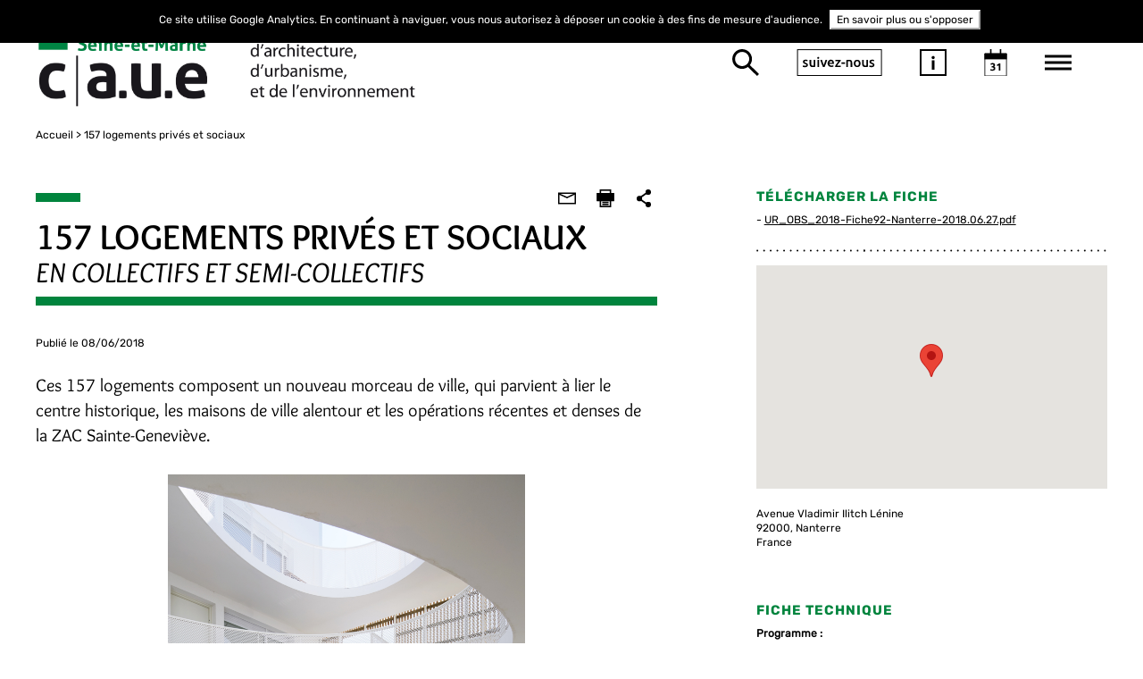

--- FILE ---
content_type: text/html; charset=UTF-8
request_url: https://www.caue77.fr/page_observatoire/157-logements-prives-et-sociaux-en-collectif-et-semi-collectif-a-nanterre
body_size: 13998
content:
<!DOCTYPE html>
<html prefix="og: http://ogp.me/ns#">
    <head>
        <meta charset="UTF-8" />
        <meta name="viewport" content="width=device-width, initial-scale=1">
        <meta name="robots" content="index, follow">
        <title>157 logements privés et sociaux en collectif et semi-collectif à Nanterre</title>
        <meta name="description" content="157 logements priv&eacute;s et sociaux en collectif et semi-collectif &agrave; Nanterre" />
<meta name="keywords" content="CAUE 77, architecture, urbanisme, environnement, conseil, sensibilisation, formation, p&eacute;dagogie, participation, arbre, archisursite, paysage" />
<meta property="og:title" content="157 logements priv&eacute;s et sociaux en collectif et semi-collectif &agrave; Nanterre" />
<meta property="og:type" content="article" />
<meta property="og:description" content="157 logements priv&eacute;s et sociaux en collectif et semi-collectif &agrave; Nanterre" />
<meta property="og:image" content="https://www.caue77.fr/media/cache/seo_og_image/uploads/media/caueidf/0001/03/332d33b2bcc65710e28173b3238c4a19.jpg" />

                <script type="application/ld+json">
            {
                "@context": "https://schema.org",
                "@type": "WebPage",
                "title": "Conseil d'Architecture, d'Urbanisme et de l'Environnement 77",
                "name": "CAUE 77",
                "description": "Le CAUE est une association qui a pour but de promouvoir une architecture, un urbanisme et un environnement de qualité. Ses architectes urbanistes ou paysagistes conseils accompagnent gratuitement  les collectivités dans leurs différents projets ou guide ",
                "keywords": "CAUE 77, architecture, urbanisme, environnement, conseil, sensibilisation, formation, pédagogie, participation, arbre, archisursite, paysage"
            }
        </script>
                            <link rel="stylesheet" href="/css/bootstrap.min.css" />
            <link rel="stylesheet" href="/css/bootstrap-theme.min.css" />
            <link rel="stylesheet" href="/css/font-awesome.min.css">
            <link rel="stylesheet" href="/css/jquery-ui.css" />
            <link rel="stylesheet" href="/css/styles.css" />
            <link rel="stylesheet" href="/css/override.css" />
            <link rel="stylesheet" href="/css/custom-style.css" />
            <link rel="stylesheet" href="/css/styles.min.css" />
            <link rel="stylesheet" href="/css/search-result-page.css" />
                <link rel="icon" type="image/x-icon" href="/favicon/caue77.png">
        <!--[if lt IE 9]>
        <script src="https://oss.maxcdn.com/html5shiv/3.7.3/html5shiv.min.js"></script>
        <script src="https://oss.maxcdn.com/respond/1.4.2/respond.min.js"></script>
        <![endif]-->
        <script src="/js/jquery-3.2.1.min.js"></script>
        <script src="/js/svg_inject.js"></script>
        <style type="text/less">
@clair: #d3d3d3;
@fonce: #1b1d1b;
@moyen: #00843d;
@option1: #;
@option2: #;
@sliderColor: 2;
@bg-light: boolean(luma(@moyen) > 50%);

.bg_clair{
  background: @clair !important;
}

.bg_footer{
  background: if((@sliderColor=2),@clair,@fonce) !important;
}

/*slider background */
#ui-datepicker-div.ui-widget.ui-widget-content,
.set-bg-project {
     background-color: #d3d3d3 !important;
}

/*slider puce */ 
ul.box-list-project .box-project .label-project::before,
#box-menu .item-note .tag::before {
	border-bottom: 10px solid #00843d !important;
}

/*Slider titre apres la puce*/
.title-black.set-ton-color-slider, .type-action-label-slider, .set-border-slider:before,
#box-menu .item-note .tag
 {
/* si general negatif alors les éléments sont en blancs*/
    		color: #00843d !important; /*ton moyen*/
     }

.type-action-label, 
.box-news .item-news .category, .category.set-ton-color
 {
/* si general negatif alors les éléments sont en blancs*/
    		color: #00843d !important; /*ton moyen*/
     }

/*slider tiret*/
ul.box-list-project .box-project .view-more-project .full-text::before, 
.box-news .box-image .content-hover .content::before {
	border-top: 1px solid #00843d !important;
}

/*slider text*/
ul.box-list-project .box-project span,
ul.box-list-project .box-project .title-project,
ul.box-list-project .view-more-project .title-view,
ul.box-list-project .box-project
{
    color: #1b1d1b !important;
}

/* menu color*/
#box-menu .list-menu > li a{
    color: #1b1d1b !important;
}

/*Bouton + du menu*/
#box-menu .list-menu li.has-child span{
background-image: url('data:image/svg+xml;utf8,<svg xmlns="http://www.w3.org/2000/svg" viewBox="0 0 17.5 17.5"><defs></defs><g id="round-add-button" transform="translate(-1400 -325)"><path id="Tracé_18" data-name="Tracé 18" fill="%2300843d" d="M22.937,12H18.562v6.562H12v4.375h6.562V29.5h4.375V22.937H29.5V18.562H22.937Z" transform="translate(1388 313)"/></g></svg>') !important;

}

.border-white svg circle {
	fill: #1b1d1b !important;
	
}

/*Date picker couleur*/



#box-menu #datepicker .ui-datepicker .ui-datepicker-title ,
#box-menu #datepicker .ui-datepicker .ui-state-default,
#box-menu #datepicker .ui-datepicker .ui-state-active, #box-menu #datepicker .ui-datepicker .ui-state-highlight,
#box-menu #datepicker .ui-datepicker span.ui-state-default,
box-menu .item-search input:focus::-webkit-input-placeholder,
#box-menu .item-search input,
#box-menu .item-search input:focus,
#box-menu #datepicker .ui-widget.ui-widget-content, 
.ui-datepicker .ui-datepicker-title, #ui-datepicker-div.ui-state-default, #ui-datepicker-div.ui-widget-content .ui-state-default,
.ui-widget-content,
#box-menu .item-note .title a, #box-menu .item-search .result-search,
#box-menu .item-note .excerpt,
#box-menu .item-note .des, #box-menu .menu, #box-menu .menu a,
.ui-icon-circle-triangle-e::after, .ui-icon-circle-triangle-w::after,
{
        color: #1b1d1b !important;
}

/*#box-menu #datepicker .ui-datepicker .ui-state-active, #box-menu #datepicker .ui-datepicker .ui-state-highlight{
	background: #ffffff !important;

}
*/
/*icones SVG mobile*/
body #box-menu .box-menu-mobile .menu-btn-search 
{
	background-image:  url('data:image/svg+xml;utf8,<svg xmlns="http://www.w3.org/2000/svg" viewBox="0 0 29.043 29.078"><defs></defs><g id="Symbole_18_1" data-name="Symbole 18 – 1" transform="translate(-36.996 -140)"><g id="Tracé_65"  data-name="Tracé 65" fill="none" class="cls-1" transform="translate(36.996 140)"><path class="cls-3"  d="M10.733,0A10.733,10.733,0,1,1,0,10.733,10.733,10.733,0,0,1,10.733,0Z"/> <path class="cls-4" stroke="none" fill="%231b1d1b" d="M 10.73333358764648 3.000003814697266 C 6.46916389465332 3.000003814697266 3.000003814697266 6.46916389465332 3.000003814697266 10.73333358764648 C 3.000003814697266 14.99750328063965 6.46916389465332 18.4666633605957 10.73333358764648 18.4666633605957 C 14.99750328063965 18.4666633605957 18.4666633605957 14.99750328063965 18.4666633605957 10.73333358764648 C 18.4666633605957 6.46916389465332 14.99750328063965 3.000003814697266 10.73333358764648 3.000003814697266 M 10.73333358764648 3.814697265625e-06 C 16.66118240356445 3.814697265625e-06 21.4666633605957 4.805473327636719 21.4666633605957 10.73333358764648 C 21.4666633605957 16.66118240356445 16.66118240356445 21.4666633605957 10.73333358764648 21.4666633605957 C 4.805473327636719 21.4666633605957 3.814697265625e-06 16.66118240356445 3.814697265625e-06 10.73333358764648 C 3.814697265625e-06 4.805473327636719 4.805473327636719 3.814697265625e-06 10.73333358764648 3.814697265625e-06 Z"/></g><line id="Ligne_6" data-name="Ligne 6" class="cls-2" fill="none" stroke="%231b1d1b" stroke-width="3px"  x2="11.586" y2="11.2" transform="translate(53.41 156.8)"/></g></svg>');
}
#box-menu .box-menu-mobile .menu-btn-about-us{
	border: 2px solid #1b1d1b;
	color: #1b1d1b;;
}
#box-menu .box-menu-mobile .menu-btn-information {
	background-image:  url('data:image/svg+xml;utf8,<svg xmlns="http://www.w3.org/2000/svg" viewBox="0 0 30 30"><g id="Groupe_620" data-name="Groupe 620" transform="translate(-244 -114)"><text id="i" class="cls-1" fill="%231b1d1b" font-size="20px" font-family="Ubuntu-Bold, Ubuntu" font-weight="700"  transform="translate(256.043 136.913)"><tspan x="0" y="0">i</tspan></text><g id="Tracé_62" fill="none" data-name="Tracé 62" transform="translate(244 114)"><path class="cls-3" stroke="none" d="M0,0H30V30H0Z"/><path class="cls-4" stroke="none" fill="%231b1d1b" d="M 2 2 L 2 28 L 28 28 L 28 2 L 2 2 M 0 0 L 30 0 L 30 30 L 0 30 L 0 0 Z"/></g></g></svg>');
}
body #box-menu .box-menu-mobile .menu-btn-calendar{
	background-image:  url('data:image/svg+xml;utf8,<svg xmlns="http://www.w3.org/2000/svg" viewBox="0 0 30.091 35.978"> <g id="Symbole_15_1" data-name="Symbole 15 – 1" transform="translate(-341.996 -132.022)"> <text id="_31" data-name="31" class="cls-1" fill="%231b1d1b" font-size="14px" font-family="Ubuntu-Bold, Ubuntu" font-weight="700" transform="translate(349.538 160.759)"><tspan x="0" y="0">31</tspan></text> <g id="Tracé_63" data-name="Tracé 63" class="cls-2" fill="none" transform="translate(341.996 137.909)"> <path class="cls-5" stroke="none" d="M0,0H30.091V30.091H0Z"/> <path class="cls-6" stroke="none" fill="%231b1d1b" d="M 2 2.000001907348633 L 2 28.0908203125 L 28.09080123901367 28.0908203125 L 28.09080123901367 2.000001907348633 L 2 2.000001907348633 M 0 1.9073486328125e-06 L 30.09080123901367 1.9073486328125e-06 L 30.09080123901367 30.0908203125 L 0 30.0908203125 L 0 1.9073486328125e-06 Z"/> </g> <rect id="Rectangle_85" data-name="Rectangle 85" class="cls-3" fill="%231b1d1b" width="30.091" height="7.85" transform="translate(341.996 137.909)"/> <line id="Ligne_4" data-name="Ligne 4" class="cls-4"  fill="none" stroke="%231b1d1b" stroke-width="2px" y1="7.85" transform="translate(363.583 132.022)"/> <line id="Ligne_5" data-name="Ligne 5" class="cls-4" stroke="%231b1d1b" stroke-width="2px" fill="none" y1="7.85" transform="translate(350.5 132.022)"/></g></svg>');
}

/*fleche slider gauche*/
ul.box-list-project .expand-down, ul.box-list-project .expand-up{
	background-image:  url('data:image/svg+xml;utf8,<?xml version="1.0" encoding="utf-8"?><svg version="1.1" id="Calque_1" xmlns="http://www.w3.org/2000/svg" xmlns:xlink="http://www.w3.org/1999/xlink" x="0px" y="0px"  viewBox="0 0 10 16.7" style="enable-background:new 0 0 10 16.7;" xml:space="preserve"> <g id="expand-more" transform="translate(-1558 -940.333)"> <path fill="%231b1d1b" d="M1558,942.3l6.2,6.4l-6.2,6.4l1.9,1.9l8.1-8.3l-8.1-8.3L1558,942.3z"/></g></svg>');
}

/*texte petite une hover*/
.box-news .box-image .content-hover, .box-news .box-image .content-hover .title {
	color: #1b1d1b;
}
#box-menu .item-search .btn{
    /*color: #1b1d1b !important;*/
	background-image:  url('data:image/svg+xml;utf8,<svg xmlns="http://www.w3.org/2000/svg" viewBox="0 0 29.043 29.078"><defs></defs><g id="Symbole_18_1" data-name="Symbole 18 – 1" transform="translate(-36.996 -140)"><g id="Tracé_65"  data-name="Tracé 65" fill="none" class="cls-1" transform="translate(36.996 140)"><path class="cls-3"  d="M10.733,0A10.733,10.733,0,1,1,0,10.733,10.733,10.733,0,0,1,10.733,0Z"/> <path class="cls-4" stroke="none" fill="%231b1d1b" d="M 10.73333358764648 3.000003814697266 C 6.46916389465332 3.000003814697266 3.000003814697266 6.46916389465332 3.000003814697266 10.73333358764648 C 3.000003814697266 14.99750328063965 6.46916389465332 18.4666633605957 10.73333358764648 18.4666633605957 C 14.99750328063965 18.4666633605957 18.4666633605957 14.99750328063965 18.4666633605957 10.73333358764648 C 18.4666633605957 6.46916389465332 14.99750328063965 3.000003814697266 10.73333358764648 3.000003814697266 M 10.73333358764648 3.814697265625e-06 C 16.66118240356445 3.814697265625e-06 21.4666633605957 4.805473327636719 21.4666633605957 10.73333358764648 C 21.4666633605957 16.66118240356445 16.66118240356445 21.4666633605957 10.73333358764648 21.4666633605957 C 4.805473327636719 21.4666633605957 3.814697265625e-06 16.66118240356445 3.814697265625e-06 10.73333358764648 C 3.814697265625e-06 4.805473327636719 4.805473327636719 3.814697265625e-06 10.73333358764648 3.814697265625e-06 Z"/></g><line id="Ligne_6" data-name="Ligne 6" class="cls-2" fill="none" stroke="%231b1d1b" stroke-width="3px"  x2="11.586" y2="11.2" transform="translate(53.41 156.8)"/></g></svg>');
}

#box-menu .item-search .btn:active{
	box-shadow: none;
}

#box-menu .btn-search {
    color: #1b1d1b !important;
    border-color: #1b1d1b !important;
}

#box-menu .item-note .des::before{
	border-top: 2px solid #00843d !important;
}

/*Petites unes*/

/*Petites unes Puce*/
.box-news .item-news .category::before,
.observatoire-page .box-news-related .item-news .category::before {
	border-bottom: 10px solid #00843d !important;
}


/*Bouton + */


.plus_svg{
	fill: if((iscolor(@option2)),@option2,@moyen) !important;
}

.box-magazines .box-view-more .view-more-news, 
.observatoire-page .box-news-related .box-item-news .add-item-news {
	background-image: url('data:image/svg+xml;utf8,<svg version="1.1" id="Calque_1" xmlns="http://www.w3.org/2000/svg" xmlns:xlink="http://www.w3.org/1999/xlink" x="0px" y="0px" viewBox="0 0 35 35" style="enable-background:new 0 0 35 35;" xml:space="preserve"> <path class="plus_svg" fill="%2300843d" d="M19.7,8.4h-4.4V15H8.8v4.4h6.6v6.6h4.4v-6.6h6.6V15h-6.6V8.4z"/><path class="st0" fill="none" d="M0,0h35v35H0V0z"/><path  fill="%2300843d" d="M4,4v27h27V4H4 M0,0h35v35H0V0z"/></svg>') !important;
}

.box-news .box-view-more .view-more-news, {
	border-color: if((iscolor(@option2)),@option2,@moyen);
	border: 4px solid if((iscolor(@option2)),@option2,@moyen);
}

.box-news .box-view-more .view-more-news i {
	color: if((iscolor(@option2)),@option2,@moyen);
}

.separateur-svg svg circle {
	fill: if((iscolor(@option2)),@option2,@moyen);
	
}



.border-white.second{
	width: 100% !important;
}

/*
.separateur-svg svg{
fill: red;
width: 200%;
height: 200%;
}*/

/*Home Header ABCDaire titre*/
.title-special	a, .title-special a:hover, .title-special  a:focus{
     		color: #FFFFFF !important;
    }
/*Home Header ABCDaire background*/
.box-magazines .magazine-special .title-special {
  background-color: #00843d; 
 
}
/*Home separation ABCDaire background*/
.set-border {
 border-bottom-color: #00843d !important; 
}

/*Home colonne 2 background*/
.set-border-dots, .set-border-dots:before,.set-border-dots:after, .set-border-dots i, .set-border:after, h4.title-black, .observatoire-page .block-content h3 {
  border-color: if((iscolor(@option2)),@option2,@moyen) !important;
 /* color: if((iscolor(@option2)),@option2,@moyen) !important;*/
}
.set-border-dots i, .set-border-dots i:before{
 /* color: if((iscolor(@option2)),@option2,@moyen)!important;*/
}



/*footer color */


footer, footer a {
    color: #1b1d1b !important;
}



.title-black.set-ton-color {
 color: if((iscolor(@option2)),@option2,@moyen) !important;
}


/*page interieurs puces*/
.observatoire-page .block-title:not(.manifestation)::before {
	border-bottom: 10px solid @moyen !important;
	color: if((iscolor(@option2)),@option2,@moyen) !important;
}

.vecus-page .block-title:not(.manifestation)::before {
	border-color: @moyen !important;
	color: if((iscolor(@option2)),@option2,@moyen) !important;
}

.arbre .box-title-map .line, 
.arbre .block-content .line, 
.vecus-page .block-vecus-search .line, 
.vecus-page .block-vecus-search .line-tiny {
	background-color : @moyen !important;
}
/*page interieurs boutons*/
.set-bg-content {
  color: if(@bg-light,black,white) !important;
  background-color: @moyen !important;
}

.agenda-page .box-search .btn-search-form {
	background: none;

}

/*page interieurs h3*/
.block-content h3 {
	color: if((iscolor(@option2)),@option2,@moyen) !important;
}




/*
.set-border-dots, .set-border-dots:before,.set-border-dots:after, .set-border-dots i, .set-border:after, h4.title-black, .observatoire-page .block-content h3 {
  border-color: if((iscolor(@option2)),@option2,@moyen) !important;
  color: if((iscolor(@option2)),@option2,@moyen) !important;
}
.set-border-dots i, .set-border-dots i:before{
  color: if((iscolor(@option2)),@option2,@moyen)!important;
}




ul.box-list-project .expand-down i, ul.box-list-project .expand-up i,
{
	color: if((iscolor(@option1)),@option1,@moyen) !important;
}*/


</style>
<script type="text/javascript" src="/js/less.min.js" data-poll="1000"></script>
<script>less.watch();</script>
        
    </head>
    <body class="choose3   ">
                <div itemscope itemtype="https://schema.org/WebPage">
            <meta itemprop="title" content="Conseil d'Architecture, d'Urbanisme et de l'Environnement 77">
            <meta itemprop="name" content="CAUE 77">
            <meta itemprop="description" content="Le CAUE est une association qui a pour but de promouvoir une architecture, un urbanisme et un environnement de qualité. Ses architectes urbanistes ou paysagistes conseils accompagnent gratuitement  les collectivités dans leurs différents projets ou guide ">
            <meta itemprop="keywords" content="CAUE 77, architecture, urbanisme, environnement, conseil, sensibilisation, formation, pédagogie, participation, arbre, archisursite, paysage">
        </div>
        
                <div vocab="https://schema.org/" typeof="WebPage" style="display: none">
            <span property="title">Conseil d'Architecture, d'Urbanisme et de l'Environnement 77</span>
            <span property="name">CAUE 77</span>
            <span property="description">Le CAUE est une association qui a pour but de promouvoir une architecture, un urbanisme et un environnement de qualité. Ses architectes urbanistes ou paysagistes conseils accompagnent gratuitement  les collectivités dans leurs différents projets ou guide </span>
            <span property="keywords">CAUE 77, architecture, urbanisme, environnement, conseil, sensibilisation, formation, pédagogie, participation, arbre, archisursite, paysage</span>
        </div>
        
<style>
header #nav-main .box-title-header .logo {
    height: 100px !important;
}
header.isStuck #nav-main .box-title-header .logo {
    height: 50px !important;
    /*margin-top: 8px;*/
}
/*.element-breadcrumb{
	text-transform: uppercase !important;
}*/
</style>
   


       
                    <header class="header">
    <div class="container">
        <div id="nav-main">
            <div class="box-title-header" style="">
                <a href="/"><img src="/uploads/media/caue77/0001/09/c575b7038a27e7e5992b6a5103092f3832730bc9.jpeg" alt="CAUE 77" title="CAUE 77" class="logo"/></a>
            </div>


            <ul class="box-menu-right">
                <li>
                    <a href="/search" class="btn-bg btn-search" title="Rechercher" alt="Rechercher"><i class="fa fa-search"></i></a>
                </li>
                <li >
                    <a href="#panel-social" data-toggle="tab" class="btn-about-us" title="Suivez-nous" alt="Suivez-nous">suivez-nous</a>
                </li>
                <li>
                    <a href="#panel-information" data-toggle="tab" class="btn-bg btn-information" title="Information" alt="Information"><i class="fa fa-info"></i></a>
                </li>
                <li>
                    <a href="#panel-calendar" data-toggle="tab" class="btn-bg btn-calendar" title="Agenda" alt="Agenda"><i class="fa fa-calendar-check-o"></i></a>
                </li>
                <li >
                    <a href="#panel-menu" data-toggle="tab" class="btn-bg btn-menu" title="Menu" alt="Menu"><i class="fa fa-bars"></i></a>
                </li>

                <li >
                    <a href="#" class="btn-bg btn-close-menu" title="Fermer" alt="Fermer"><i class="fa fa-times"></i></a>
                </li>
            </ul>
        </div>
    </div>

</header>




                                        <div class="container main-container observatoire-page sub-page" style="padding-bottom: 50px">

       <div class="breadcrumb-bar">
            <ol class="breadcrumb" itemscope itemtype="http://schema.org/BreadcrumbList">
                <li class="element-breadcrumb" itemprop="itemListElement" itemscope itemtype="http://schema.org/ListItem">
                    <a href="/" itemprop="item">Accueil</a>
                    <meta itemprop="position" content="1" />
                </li>
                              <li class="element-breadcrumb"> <span>157 logements privés et sociaux</span></li>
            </ol>
        </div>

        <div class="row" style="margin-bottom: 20px">
            <div class="col-md-7">
                <div class="block-title set-border">
                    <h1 class="col-md-11 no-padding" style="float: none">
                        157 LOGEMENTS PRIVÉS ET SOCIAUX
                    </h1>
                    <h2 class="uppercase">
                        en collectifs et semi-collectifs
                    </h2>
                </div>

                <ul class="list-social">
                    <li class="item-social item-mail">
                        <a href="mailto:?&body=https://www.caue77.fr/page_observatoire/157-logements-prives-et-sociaux-en-collectif-et-semi-collectif-a-nanterre" title="Envoyer à un ami" alt="Envoyer à un ami"><i class="fa fa-envelope-o" aria-hidden="true"></i></a>
                    </li>
                    <li class="item-social item-print">
                        <a onclick="window.print()" title="Imprimer" alt="Imprimer"><i class="fa fa-print" aria-hidden="true"></i></a>
                    </li>
                    <li class="item-social item-share">
                        <a data-network="sharethis" class="st-custom-button" title="Partager" alt="Partager"><i class="fa fa-share-alt" aria-hidden="true"></i></a>
                    </li>
                </ul>
                <div class="date-public">Publié le 08/06/2018</div>
                <div class="manifestation-intro">
                <p>Ces 157 logements composent un nouveau morceau de ville, qui parvient &agrave; lier le centre historique, les maisons de ville alentour et les op&eacute;rations r&eacute;centes et denses de la ZAC Sainte-Genevi&egrave;ve.</p>
                </div>
                
                
                <div class="block-content">
                    


                                       <div class="content-image-principal legend" style="">
                        <img src="https://www.caue77.fr/media/cache/caueidf_article_main/uploads/media/caueidf/0001/03/332d33b2bcc65710e28173b3238c4a19.jpg" title="07-atelierdupont_Nanterre-photo&#x20;Frederic&#x20;Delangle&#x20;BD.jpg" alt="07-atelierdupont_Nanterre-photo&#x20;Frederic&#x20;Delangle&#x20;BD.jpg" style="max-width:100%;">
                    <div class="content-image-principal-description " style="">
                                            <span class="subject">07-atelierdupont_Nanterre-photo Frederic Delangle BD.jpg </span>
                                                                <span class="copyright vcard credit fn">© © Frédéric Delangle </span>
                                        </div>
                    </div>
                    
                    <p>L&rsquo;enjeu de ce projet &agrave; Nanterre est de cr&eacute;er un morceau de ville reliant le centre historique, les maisons de ville alentour et les op&eacute;rations r&eacute;centes et denses de la nouvelle ZAC Sainte-Genevi&egrave;ve. Ces 157 logements s&rsquo;ins&egrave;rent dans le tissu urbain existant tout en assurant une certaine densit&eacute; et une r&eacute;elle qualit&eacute; d&rsquo;usage. Les b&acirc;timents collectifs de taille moyenne donnent sur les espaces publics largement dimensionn&eacute;s tandis que de petits collectifs et maisons superpos&eacute;es, avec jardins ou terrasses privatives, sont positionn&eacute;s le long d&rsquo;une voie pi&eacute;tonne.</p>

<p>&nbsp;</p>

<p><em>&laquo; Il y a eu une v&eacute;ritable adh&eacute;sion de la part de la population riveraine pour ce projet. Aucun recours n&#39;a d&#39;ailleurs &eacute;t&eacute; d&eacute;pos&eacute; sur le permis de construire. Le projet a &eacute;t&eacute; choisi &agrave; l&#39;unanimit&eacute; par les membres du jury. Le travail de mise en coh&eacute;rence du projet avec le tissu urbain environnant a &eacute;t&eacute; salu&eacute;. &raquo; </em></p>

<p>Brigitte Bertrand, directrice de projet, SEMNA (Soci&eacute;t&eacute; d&#39;Economie Mixte de Nanterre)</p>
                    
                                        <div class="box-hide-ipad obs-telecharger-fiche">
                        <h4 class="title-black set-ton-color">TÉLÉCHARGER LA FICHE</h4>
                                                                                                                                                              <p>- <a href="/media/download/2563" target="_Blank"  title="UR_OBS_2018-Fiche92-Nanterre-2018.06.27.pdf " alt="UR_OBS_2018-Fiche92-Nanterre-2018.06.27.pdf ">UR_OBS_2018-Fiche92-Nanterre-2018.06.27.pdf </a></p>
                                	                                                                                
                       
                    </div>
                                    </div>
            </div>
            <div class="col-md-4 col-md-offset-1">
                                <div class="box-title-map">
                    <h4 class="title-black set-ton-color">TÉLÉCHARGER LA FICHE</h4>
                                                                    <div>- <a class="text-underline" href="                        /media/download/2563" target="_blank"> UR_OBS_2018-Fiche92-Nanterre-2018.06.27.pdf</a></div>
                                                            </div>
                <div class="border-dotted separateur-svg"><img src="/images/separateur.svg" title="separateur" alt="separateur"></div>
                                <div class="box-map">
                                            <div class="tablet-w-50 border-bt-map">
                            <div id="maps_canvas" style="width: 393px;height: 250px;margin-bottom: 20px"></div>
                            <div class="description">
                                Avenue Vladimir Ilitch Lénine<br />                                92000, Nanterre<br />                                France                            </div>
                            <script type="text/javascript">
                                (function ( $ ) {
                                    "use strict";
                                    function initialize(idmap) {
                                        var mapCanvas = document.getElementById(idmap);
                                        var myLatLng = new google.maps.LatLng(48.887386914483464, 2.1959817189101614);
                                        var mapOptions = {
                                            center: myLatLng,
                                            zoom: 16,
                                            fullscreenControl: false,
                                            scaleControl: true,rotateControl:false,streetViewControl:false,zoomControl:true,scrollwheel:false,mapTypeControl:false
                                        };

                                        var maps = new google.maps.Map(mapCanvas, mapOptions);
                                        var marker = new google.maps.Marker({
                                            position: myLatLng,
                                            map: maps
                                        });
                                    }
                                    $(function () {
                                        initialize("maps_canvas");
                                    })
                                })(jQuery);

                            </script>
                        </div>
                    
                    <div class="tablet-w-50">
                        <div class="box-technical">
                            <h4 class="title-black set-ton-color">
                                FICHE TECHNIQUE
                            </h4>

                            <ul class="list-technical">
                                                                    <li>
                                        <b>Programme :</b><br />
                                                                                    Logement collectif<br />                                                                                    Logement intermédiaire                                                                            </li>
                                                                                                    <li>
                                        <b>Programme détaillé :</b><br />
                                       <p>103 logements priv&eacute;s, du studio au 5 pi&egrave;ces, en collectif interm&eacute;diaire ; 54 logements r&eacute;partis en 3 b&acirc;timents de 5 &eacute;tages, du studio au 5 pi&egrave;ces et deux locaux commerciaux.</p>
                                    </li>
                                                                                                    <li>
                                        <b>Type d’intervention :</b><br />
                                                                                    Construction neuve                                                                            </li>
                                                                                                <li>
                                    <b>Concepteur(s) :</b> <p>Atelier du Pont</p>
                                </li>
                                                                                                <li>
                                    <b>Maître d’ouvrage :</b> <p>Nexity - SEERI</p>

<p>SCI Nanterre Sainte Genevi&egrave;ve</p>

<p>&nbsp;</p>
                                </li>
                                                                                                <li>
                                    <b>Statut de propriété :</b> Mixte
                                </li>
                                                                                                <li>
                                    <b>Date de livraison :</b> 2015
                                </li>
                                                                                                <li>
                                    <b>Surface(s) :</b> <p>12 500 m&sup2; SHON dont 500 m&sup2; de commerces</p>
                                </li>
                                                                                                <li>
                                    <b>Coût(s) :</b> <p>18,6 M &euro; HT</p>
                                </li>
                                                            </ul>
                        </div>
                    </div>

                </div>
                            </div>
        </div>
    <div class="border-dotted separateur-svg"><img src="/images/separateur.svg" title="separateur" alt="separateur"></div>
    <div class="col-xs-12"><h4 class="title-black set-ton-color set-ton-color">SUR LE MÊME SUJET</h4></div>
    <div class="row box-news-related" style="padding-top: 0">
        <div id="more_observatoire_detail">
            <input type="hidden" name="permalink" value="157-logements-prives-et-sociaux-en-collectif-et-semi-collectif-a-nanterre">
                <div class="col-lg-3 col-md-4 col-sm-6 col-xs-12 item-news">
        <a class="box-image" href="/page_observatoire/renovation-du-quartier-de-l-etoile" title="" alt="">
                            <img src="https://www.caue77.fr/media/cache/caueidf_small_unes/uploads/media/caueidf/0001/28/ba58b7d93a6b4bfe110d220caef8b4e28129fcb9.jpg" title="" alt="">
                    </a>
                    <div class="category set-border set-ton-color">Seine-Saint-Denis (93)</div>
                <a class="title" href="/page_observatoire/renovation-du-quartier-de-l-etoile" alt="Rénovation du quartier de l&#039;Étoile, Bobigny (93)" title="Rénovation du quartier de l&#039;Étoile, Bobigny (93)">Rénovation du quartier de l&#039;Étoile, Bobigny (93)</a>
    </div>
    <div class="col-lg-3 col-md-4 col-sm-6 col-xs-12 item-news">
        <a class="box-image" href="/page_observatoire/rehabilitation-cite-hbm-chaufourniers" title="" alt="">
                            <img src="https://www.caue77.fr/media/cache/caue75_small_unes/uploads/media/caue75/0001/28/0a1557cb3f69d04582308847eced3e7f66356d59.jpg" title="" alt="">
                    </a>
                    <div class="category set-border set-ton-color">Paris (75)</div>
                <a class="title" href="/page_observatoire/rehabilitation-cite-hbm-chaufourniers" alt="Réhabilitation de la cité HBM des Chaufourniers" title="Réhabilitation de la cité HBM des Chaufourniers">Réhabilitation de la cité HBM des Chaufourniers</a>
    </div>
    <div class="col-lg-3 col-md-4 col-sm-6 col-xs-12 item-news">
        <a class="box-image" href="/page_observatoire/retour-sur-la-reconversion-d-une-ferme" title="" alt="">
                            <img src="https://www.caue77.fr/media/cache/caueidf_small_unes/uploads/media/caueidf/0001/28/1cd64a4f4be1eb730b1c609a4e8cac80875fad7e.jpg" title="" alt="">
                    </a>
                    <div class="category set-border set-ton-color">Yvelines (78)</div>
                <a class="title" href="/page_observatoire/retour-sur-la-reconversion-d-une-ferme" alt="Retour sur la reconversion d&#039;une ferme viticole en 9 logements sociaux" title="Retour sur la reconversion d&#039;une ferme viticole en 9 logements sociaux">Retour sur la reconversion d&#039;une ferme viticole en 9 logements sociaux</a>
    </div>
    <div class="col-lg-3 col-md-4 col-sm-6 col-xs-12 item-news">
        <a class="box-image" href="/page_observatoire/des-logements-d-insertion-dans-un-ancien-couvent" title="" alt="">
                            <img src="https://www.caue77.fr/media/cache/caueidf_small_unes/uploads/media/caueidf/0001/27/3a00377da8dcd6c036526c69aaaa4b2fbc6184d9.jpg" title="" alt="">
                    </a>
                    <div class="category set-border set-ton-color">Essonne (91)</div>
                <a class="title" href="/page_observatoire/des-logements-d-insertion-dans-un-ancien-couvent" alt="Des logements d&#039;insertion dans un ancien couvent, La Pépinière de Yerres (91)" title="Des logements d&#039;insertion dans un ancien couvent, La Pépinière de Yerres (91)">Des logements d&#039;insertion dans un ancien couvent, La Pépinière de Yerres (91)</a>
    </div>
        </div>
        <div class="col-md-12 col-xs-12" id="smallMore">
            <div class="box-item-news">
                <a href="javascript:void(0)"  class="add-item-news set-border">
                    <i class="fa fa-plus" aria-hidden="true"></i>
                </a>
            </div>

        </div>
        <div class="separateur-svg"><img src="/images/separateur.svg" title="separateur" alt="separateur"></div>
    </div>
    <div id="box-menu" class="tab-content set-bg-project set-color">

    <ul class="box-menu-mobile clearfix">
        <li>
            <a href="#panel-search" data-toggle="tab" class="btn-bg menu-btn-search"><i class="fa fa-search"></i></a>
        </li>
        <li >
            <a href="#panel-social" data-toggle="tab" class="menu-btn-about-us">suivez-nous</a>
        </li>
        <li>
            <a href="#panel-information" data-toggle="tab" class="btn-bg menu-btn-information"><i class="fa fa-info"></i></a>
        </li>
        <li>
            <a href="#panel-calendar" data-toggle="tab" class="btn-bg menu-btn-calendar"><i class="fa fa-calendar-check-o"></i></a>
        </li>
    </ul>
    <div class="separateur-svg border-white mobile-only"><img src="/images/separateur-white.svg" onload="SVGInject(this)" title="separateur" alt="separateur"></div>
    <div id="panel-menu" class="menu tab-pane fade ">
        
    
        
    
    <ul id="accordion" class="list-menu panel-group">
        
		                                                
            <li class="menu-item" role="menu-item">
                                <a href="/qui-sommes-nous"  >Le CAUE 77</a>
                            </li>
        
		                                                
            <li class="menu-item" role="menu-item">
                                <a href="/prendre-rdv"  >Prendre RDV</a>
                            </li>
        
		                                                
            <li class="menu-item" role="menu-item">
                                <a href="/le-bal-du-77"  >Le Bal du 77</a>
                            </li>
        
		                                                
            <li class="menu-item" role="menu-item">
                                <a href="/concours-et-appels-a-projets"  >Concours et appels à projets</a>
                            </li>
        
		                                                
                
                
                    
                    
                
            
            <li class="menu-item has-child" role="menu-item">
                                <span class="collapse" data-toggle="collapse" data-parent="#accordion" data-target="#sub-menu-410">
                    <i class="fa fa-plus" aria-hidden="true"></i>
                </span>
                <a href="/nos-missions-de-conseils-et-d-accompagnement"  >Accompagner les  Collectivités</a>
                
    
    <ul id="sub-menu-410" class="sub-list-menu collapse">
        
		                                                
            <li class="menu-item" role="menu-item">
                                <a href="/nos-missions-de-conseils-et-d-accompagnement/conseils-aux-communes"  >Conseils aux communes</a>
                            </li>
            </ul>


                            </li>
        
		                                                
            <li class="menu-item" role="menu-item">
                                <a href="/services-aux-particuliers"  >Conseiller les particuliers</a>
                            </li>
        
		                                                
                
                
                    
                    
                
            
            <li class="menu-item has-child" role="menu-item">
                                <a href="/sensibilisation"  >Jeune public - Supports éducatifs</a>
                            </li>
        
		                                                
                
                
                    
                    
                
                    
                    
                
                    
                    
                
                    
                    
                
            
            <li class="menu-item has-child" role="menu-item">
                                <span class="collapse" data-toggle="collapse" data-parent="#accordion" data-target="#sub-menu-524">
                    <i class="fa fa-plus" aria-hidden="true"></i>
                </span>
                <a href="/actualites"  >Actualités</a>
                
    
    <ul id="sub-menu-524" class="sub-list-menu collapse">
        
		                                                
            <li class="menu-item" role="menu-item">
                                <a href="/actualites/visites-ou-conferences"  >Visites ou conférences</a>
                            </li>
        
		                                                
            <li class="menu-item" role="menu-item">
                                <a href="/actualites/formations"  >Formations professionnelles</a>
                            </li>
        
		                                                
            <li class="menu-item" role="menu-item">
                                <a href="/formations-grand-public"  >Formations grand public</a>
                            </li>
        
		                                                
            <li class="menu-item" role="menu-item">
                                <a href="/actualites/archives-formations-conferences-visites"  >Formations, visites ou conférences passées</a>
                            </li>
            </ul>


                            </li>
        
		                                                
                
                
                    
                    
                
                    
                    
                
                    
                    
                
                    
                    
                
                    
                    
                
                    
                    
                
                    
                    
                
                    
                    
                
                    
                    
                
            
            <li class="menu-item has-child" role="menu-item">
                                <span class="collapse" data-toggle="collapse" data-parent="#accordion" data-target="#sub-menu-411">
                    <i class="fa fa-plus" aria-hidden="true"></i>
                </span>
                <a href="/portail-documentaire"  >Portail documentaire</a>
                
    
    <ul id="sub-menu-411" class="sub-list-menu collapse">
        
		                                                
            <li class="menu-item" role="menu-item">
                                <a href="/archi-sur-site"  >Archi sur Site</a>
                            </li>
        
		                                                
            <li class="menu-item" role="menu-item">
                                <a href="/portail-documentaire/toutes-nos-videos"   target="_blank">Toutes nos vidéos</a>
                            </li>
        
		                                                
            <li class="menu-item" role="menu-item">
                                <a href="/portail-documentaire/conferences-eavt"  >Conférences Eav&amp;t</a>
                            </li>
        
		                                                
            <li class="menu-item" role="menu-item">
                                <a href="/portail-documentaire/ressources-pedagogiques"  >Ressources pédagogiques</a>
                            </li>
        
		                                                
            <li class="menu-item" role="menu-item">
                                <a href="https://www.calameo.com/caue77"  >Calaméothèque</a>
                            </li>
        
		                                                
            <li class="menu-item" role="menu-item">
                                <a href="https://www.calameo.com/caue77/subscriptions/6367161"  >Bilan architectural local de Seine-et-Marne</a>
                            </li>
        
		                                                
            <li class="menu-item" role="menu-item">
                                <a href="https://www.calameo.com/caue77/subscriptions/6367179"  >Atlas des paysages de Seine-et-Marne</a>
                            </li>
        
		                                                
            <li class="menu-item" role="menu-item">
                                <a href="https://www.calameo.com/caue77/subscriptions/6367162"  >La lettre du CAUE77</a>
                            </li>
        
		                                                
            <li class="menu-item" role="menu-item">
                                <a href="https://www.arbrecaue77.fr/"  >Arbres :  fiches conseils, législation, vidéos arborencontres</a>
                            </li>
            </ul>


                            </li>
        
		                                                
            <li class="menu-item" role="menu-item">
                                <a href="/journees-d-etudes-a-l-eav-t"  >Journées d&#039;études à l&#039;EAv&amp;t</a>
                            </li>
        
		                                                
            <li class="menu-item" role="menu-item">
                                <a href="http://www.77couleurjardin.com/"   target="_blank">Couleur Jardin</a>
                            </li>
        
		                                                
            <li class="menu-item" role="menu-item">
                                <a href="https://www.arbrecaue77.fr/"   target="_blank">Arbre Caue77</a>
                            </li>
        
		                                                
            <li class="menu-item" role="menu-item">
                                <a href="/nos-lettres-d-infos"  >Nos lettres</a>
                            </li>
            </ul>



    </div>
    <div id="panel-calendar" class="menu tab-pane fade ">
        <div class="box-scroll">
            <div id="datepicker"></div>
            <script>
                var date_event = {"2026-2-19":{"start":"2026-2-19","end":"2026-2-19"}}
            </script>
            <a href="/agenda" class="btn-search">RECHERCHER DANS L’AGENDA</a>
        </div>
            <div class="item-note">
        <div class="tag set-border set-ton-color">Formation</div>
        <div class="title">
            <a href="/content/1-1-taille-de-jeunes-arbres-fruitiers">Taille de jeunes arbres fruitiers</a>
        </div>
                <div class="excerpt">Formation arbre 2026 1/5</div>
                        <div class="des set-color">
            <p>1/2 JOURNEE DE FORMATION PRATIQUE SUR LE TERRAIN&nbsp;</p>

<p>En compagnie de Pascal Papelard, de l&#39;Association des&nbsp;Croqueurs de Pommes de la Brie et du G&acirc;tinais, mise en pratique sur le terrain avec s&eacute;cateur et scie</p>

<p>&nbsp;</p>
        </div>
                <div class="date">    <span class="date-post">Le jeudi 19 février 2026</span>
            <div class="separateur-svg border-white"><img src="/images/separateur-white.svg" onload="SVGInject(this)"  title="separateur" alt="separateur"></div>
        </div>
            </div>
    

    </div>
    <div id="panel-information" class="menu tab-pane fade">
        <div class="item-info-map">
                            <div class="title">CAUE 77</div>
				<div class="excerpt name"><p>Conseil d'Architecture, d'Urbanisme et de l'Environnement</p>
<p>de Seine-et-Marne<br /> &nbsp;</p>
<p>27, rue du March&eacute; 77120 Coulommiers&nbsp;</p>
<p>T&eacute;l&eacute;phone : 01 64 03 30 62&nbsp; <strong>&gt;&nbsp;<a href="mailto:accueil@caue77.fr">accueil@caue77.fr</a></strong></p>
<p>&nbsp;</p>
<p>Horaire d'ouverture au public :&nbsp;du lundi au vendredi, de 9 heures &agrave; 12 heures et de 14 heures &agrave; 17 heures.&nbsp;<br /><br /></p>
<p><a href="../../../../../qui-sommes-nous/adherez-au-caue77"><strong>&gt;&nbsp;Adh&eacute;rer au CAUE77&nbsp;: Faisons &eacute;quipe !</strong></a></p>
<p>&nbsp;</p>
<p><em>Site WEB mis en ligne en mars 2019</em></p>
                                <div class="separateur-svg border-white"><img src="/images/separateur-white.svg" onload="SVGInject(this)" title="separateur" alt="separateur"></div>
                                </div>
                                <button type="button" class="btn hide legend" data-toggle="modal" data-target="#map_modal15" id="legend15">Agrandir le plan</button>
                    <div class="map" id="map15" style="width:100%;height:200px" ></div>
                    
                    <div class="modal fade map_modal" id="map_modal15" tabindex="-1" role="dialog" aria-labelledby="myModalLabel" aria-hidden="true">
                        <div class="modal-dialog full-screen">
                            <div class="modal-content">
                                <div class="modal-header">
                                    <button type="button" class="close" data-dismiss="modal" aria-hidden="true">&times;</button>
                                    <h4 class="modal-title" id="myModalLabel"> </h4>
                                </div>
                                <div class="map_canvas" id="map_canvas15"></div>
                            </div><!-- /.modal-content -->
                        </div><!-- /.modal-dialog -->
                    </div>
                    <script type="text/javascript">
                        (function ( $ ) {
                            "use strict";
                            function initialize15(idmap) {
                                var mapCanvas = document.getElementById(idmap);
                                var myLatLng = new google.maps.LatLng(48.8140093, 3.0834826);
                                var mapOptions = {
                                    center: myLatLng,
                                    zoom: 16,
                                    fullscreenControl: false,
                                    scaleControl: true,rotateControl:false,streetViewControl:false,zoomControl:true,scrollwheel:false,mapTypeControl:false
                                };

                                
                                var maps = new google.maps.Map(mapCanvas, mapOptions);
                                var marker = new google.maps.Marker({
                                    position: myLatLng,
                                    map: maps
                                });
                                if(idmap=="map15"){
                                    maps.controls[google.maps.ControlPosition.LEFT_TOP].push
                                    (document.getElementById('legend15'));

                                }
                            }
                            $(function () {
                                initialize15("map15");
                                $('#map_modal15').on('shown.bs.modal', function (e) {
                                	
                                    if(!$("#map_canvas15").html().length)
                                        initialize15("map_canvas15");
                                })
                            })
                        })(jQuery);

                    </script>
                 
               
                            <div class="title">CAUE77 EQUIPE</div>
				<div class=" name"><p><strong><a href="../../../../../qui-sommes-nous/7-equipe">Contactez un membre&nbsp;de l'&eacute;quipe&nbsp;</a><br /></strong></p>
<p>&nbsp;</p>
<p>*************************************************************</p>
                                </div>
                
               
                            <div class="title">Une association départementale</div>
				<div class=" name"><p>Elle a pour but de promouvoir une architecture, un urbanisme et un environnement de qualit&eacute; en Seine-et-Marne.</p>
<p>Institu&eacute; par la loi sur l&lsquo;Architecture du 3 janvier 1977, le CAUE77 est cr&eacute;&eacute; en juin 1979 &agrave; l&lsquo;initiative du Conseil g&eacute;n&eacute;ral. Il assure depuis cette date et sur l&lsquo;ensemble du d&eacute;partement une fonction de service public aupr&egrave;s des collectivit&eacute;s, des professionnels et des particuliers.</p>
<p><strong>&gt;&nbsp;<a href="../../../../../qui-sommes-nous">EN SAVOIR+</a></strong></p>
<p>&nbsp;</p>
<p>***********************************************&nbsp;</p>
<p>&nbsp;</p>
                                </div>
                
               
                            <div class="title">Presse & web & media</div>
				<div class=" name"><p><a href="../../../../qui-sommes-nous/presse-web">On parle de nous dans la presse</a></p>
<p>&nbsp;</p>
                                </div>
                
               
                        
             <script type="text/javascript">
            (function ( $ ) {
                "use strict";
                $(function () {
                	                                    	function initialize15(idmap) {
                        console.log(idmap);
                        console.log($('#'+idmap));
                        var mapCanvas = document.getElementById(idmap);
                        var myLatLng = new google.maps.LatLng(48.8140093, 3.0834826);
                        var mapOptions = {
                            center: myLatLng,
                            zoom: 16,
                            fullscreenControl: false,
                            scaleControl: true,rotateControl:false,streetViewControl:false,zoomControl:true,scrollwheel:false,mapTypeControl:false
                        };

                        
                        var maps = new google.maps.Map(mapCanvas, mapOptions);
                        var marker = new google.maps.Marker({
                            position: myLatLng,
                            map: maps
                        });
                        if(idmap=="map15"){
                            maps.controls[google.maps.ControlPosition.LEFT_TOP].push
                            (document.getElementById('legend15'));

                        }
   
                    }
                	                                                                                                                                                            	$('.map_modal').each(function(){
                		$(this).clone().appendTo('body');
                		$(this).remove();

                		

                	                                                    $('#map_modal15').on('shown.bs.modal', function (e) {
                                if(!$("#map_canvas15").html().length){
                               	 		initialize15("map_canvas15");
                                    }
                            })
                                                                                                                                                                                                });
                });
        	})(jQuery);
            </script>
           
        </div>
    </div>
    <div id="panel-social" class="menu tab-pane fade">
        <div class="item-socials">
            <ul class="box-social">
            
                           <li class="item">
                    <a href="https://vimeo.com/caue77" target="_Blank" class="ico-facebook">
                        <i class="fa fa-brands fa-vimeo-v " aria-hidden="true"></i>
                        <span>Vimeo Caue77</span>
                    </a>
                    <div class="separateur-svg border-white"><img src="/images/separateur-white.svg" onload="SVGInject(this)" title="separateur" alt="separateur"></div>
                </li>
                
                            <li class="item">
                    <a href="https://www.instagram.com/archisursite_caue77/" target="_Blank" class="ico-facebook">
                        <i class="fa fa-brands fa-instagram " aria-hidden="true"></i>
                        <span>Instagram Archi sur Site</span>
                    </a>
                    <div class="separateur-svg border-white"><img src="/images/separateur-white.svg" onload="SVGInject(this)" title="separateur" alt="separateur"></div>
                </li>
                
                            <li class="item">
                    <a href="https://www.dailymotion.com/CAUE77" target="_Blank" class="ico-facebook">
                        <i class="fa icon-dailymotion " aria-hidden="true"></i>
                        <span>Dailymotion</span>
                    </a>
                    <div class="separateur-svg border-white"><img src="/images/separateur-white.svg" onload="SVGInject(this)" title="separateur" alt="separateur"></div>
                </li>
                
                            <li class="item">
                    <a href="https://www.instagram.com/c.a.u.e77/" target="_Blank" class="ico-facebook">
                        <i class="fa fa-brands fa-instagram " aria-hidden="true"></i>
                        <span>Instagram CAUE 77</span>
                    </a>
                    <div class="separateur-svg border-white"><img src="/images/separateur-white.svg" onload="SVGInject(this)" title="separateur" alt="separateur"></div>
                </li>
                
                            <li class="item">
                    <a href="https://www.linkedin.com/company/caue77/" target="_Blank" class="ico-facebook">
                        <i class="fa fa-brands fa-linkedin-in " aria-hidden="true"></i>
                        <span>Linkedin</span>
                    </a>
                    <div class="separateur-svg border-white"><img src="/images/separateur-white.svg" onload="SVGInject(this)" title="separateur" alt="separateur"></div>
                </li>
                
                            <li class="item">
                    <a href="https://www.facebook.com/caue.de.seine.et.marne/" target="_Blank" class="ico-facebook">
                        <i class="fa fa-brands fa-facebook-f " aria-hidden="true"></i>
                        <span>Facebook</span>
                    </a>
                    <div class="separateur-svg border-white"><img src="/images/separateur-white.svg" onload="SVGInject(this)" title="separateur" alt="separateur"></div>
                </li>
                
               
                        
                        
                        
             
                <li class="item">
                    <a class="ico-document" href="/newsletter-subscription"><i class="fa fa-file-text-o" aria-hidden="true"></i><span>NEWSLETTER</span></a>
                    <div class="separateur-svg border-white"><img src="/images/separateur-white.svg" onload="SVGInject(this)" title="separateur" alt="separateur"></div>
                </li>
                
            </ul>
        </div>
    </div>
    <div id="panel-search" class="menu tab-pane fade in active">
        <div class="item-search">
            <div class="form-group row">
                <form method="post" action="" id="contentSearch">
                    <div class="col-md-10 col-sm-10 col-xs-10 set-color">
                        <input type="text" class="form-control" placeholder="search" name="q" id="keyword">
                    </div>
                    <button type="submit" class="col-md-2 col-sm-2 col-xs-2 btn-search-form btn"><i class="fa fa-search"></i></button>
                </form>
                <script type="text/javascript">
                    $('#contentSearch').submit(function () {
                        $.ajax({
                            type:"POST",
                            url:"https://www.caue77.fr/recherche",
                            dataType:'json',
                            data: {'q': $('#keyword').val(),'ajax':1, 'context': current_site},
                            success : function (response) {
                                $('#panel-search #searchList').empty().append(response.list);
                            }
                        });

                        return false;
                    })

                </script>
            </div>
            <div id="searchList"></div>
        </div>
    </div>
</div>


    </div>
    <link rel="stylesheet" href="/css/colorbox.css" />

    <script type="text/javascript" src="/js/jquery.colorbox-min.js"></script>
    <script type="text/javascript" src="/js/jquery.touchSwipe.min.js"></script>

	<style>
     #cboxCurrent{
        display:none !important;
        }
    </style>
    <script>
        $(function() {
            $(".showimg").colorbox({
                rel:'showimg',
                maxWidth: '95%',
                maxHeight: '95%',
                width: "100%",
                height: "100%",
                title: function(){
              	  var copyright = $(this).attr('data-copyright');
            	  return '<span>' + copyright + '</span>';
            	},
            	'onComplete': function(){        
                	$('#cboxLoadedContent img').parent().zoom({ on:'grab' });
                }

             });

            var resizeTimer;
            function resizeColorBox()
            {
            	if (resizeTimer) clearTimeout(resizeTimer);
            	resizeTimer = setTimeout(function() {
                	if (jQuery('#cboxOverlay').is(':visible')) {
                		$.colorbox.next();
                	}
            	}, 300);
            }
            // Resize ColorBox when resizing window or changing mobile device orientation
            jQuery(window).resize(resizeColorBox);
            window.addEventListener("orientationchange", resizeColorBox, false); 

                
        });

        jQuery(document).bind('cbox_open', function(){
            jQuery("#colorbox").swipe( {
              //Generic swipe handler for all directions
              swipeLeft:function(event, direction, distance, duration, fingerCount) {
                jQuery.colorbox.prev();
              },
              swipeRight:function(event, direction, distance, duration, fingerCount) {
                jQuery.colorbox.next();
              },
              //Default is 75px, set to 0 for demo so any distance triggers swipe
              threshold:0
            });
        });


        
        $( document ).ready(function() {
            $( "#smallMore" ).click(function() {
            	getMoreContentObservatoire();
          	});

        	if($(".box-news-related div.item-news:hidden").length>0){
        		$('#smallMore').show();
            }

            if($('.box-news-related div.item-news').length==0){
            	$('#article-meme-sujet-results, #article-meme-sujet').hide();
            	
                }

        });

        var count_click = 0;
        function getMoreContentObservatoire() {
            count_click++;
            $.ajax({
                url: '/more_observatoire_detail',
                type: 'GET',
                dataType: 'json',
                data: {
                    count_click: count_click,
                    permalink: $('input[name="permalink"]').val()
                },
                success: function (response) {
                    $('#more_observatoire_detail').append(response.html)

                    if ($(".box-news-related div.item-news").length === response.totalResult) {
                        $('#smallMore').hide();
                        return false;
                    } else {
                        $('#smallMore').show();
                    }
                }
            })

        	$(".box-news-related div.item-news:hidden").eq(0).show();
        	$(".box-news-related div.item-news:hidden").eq(0).show();
        	$(".box-news-related div.item-news:hidden").eq(0).show();
        	$(".box-news-related div.item-news:hidden").eq(0).show();
        	$(".box-news-related div.item-news:hidden").eq(0).show();
        	$(".box-news-related div.item-news:hidden").eq(0).show();
        	$(".box-news-related div.item-news:hidden").eq(0).show();
        	$(".box-news-related div.item-news:hidden").eq(0).show();



           	setTimeout(function(){
            	$([document.documentElement, document.body]).animate({
                    scrollTop: $(".box-news-related div.item-news").eq($(".box-news-related div.item-news:visible").length-8).offset().top - 90
                }, 1000);
           	},500);

           	setTimeout(function(){
              	 $('.box-news-related div.item-news:visible').matchHeight(
                         {
                             byRow: true,
                             property: 'height',
                             target: null,
                             remove: false
                         }
                     );
           	},600);
           	
        }


        
    </script>


                                              <footer class="bg_footer set-color">
    <div class="container no-print">
        <div class="row">
            <div class="col-lg-3 col-sm-6 col-xs-12">
                <span class="border-10-white set-border"></span>
                <div class="about-us">
                    <p>Le CAUE est une association qui a pour but de promouvoir une architecture, un urbanisme et un environnement de qualit&eacute;. Institu&eacute; par la loi sur l&lsquo;Architecture du 3 janvier 1977, le CAUE est cr&eacute;&eacute; en juin 1979 &agrave; l&lsquo;initiative du Conseil g&eacute;n&eacute;ral. Il assure depuis cette date et sur l&lsquo;ensemble du d&eacute;partement une fonction de service public aupr&egrave;s des collectivit&eacute;s, des professionnels et des particuliers.&nbsp;<strong><a href="../../../../../qui-sommes-nous">En savoir+</a></strong></p>
                </div>
            </div>
            <div class="col-lg-3 col-sm-6 col-xs-12">
                <span class="border-10-white set-border"></span>
                <div class="address-company">
                    <p>Conseil d&#39;Architecture, d&#39;Urbanisme et de l&#39;Environnement de Seine-et-Marne</p>

<p>27, rue du March&eacute;</p>

<p>77120 Coulommiers</p>

<p>01 64 03 30 62</p>

<p><a href="mailto:accueil@caue77.fr">accueil@caue77.fr</a></p>

<p>&nbsp;</p>

<p><em><strong><a href="../../../../../qui-sommes-nous/presse-web">Le CAUE77 dans la presse</a></strong></em></p>

<p><em><strong><a href="../../../../../qui-sommes-nous/adherez-au-caue77">Adh&eacute;rer au CAUE77&nbsp;</a></strong></em></p>

<p>&nbsp;</p>

<p>&nbsp;</p>

<p>&nbsp;</p>
                </div>
            </div>
            <div class="col-lg-3 col-sm-6 col-xs-12">
                <span class="border-10-white set-border"></span>
                <div class="link-socials">
                    <div class="include title">Suivez-nous :</div>
                    <ul class="list-socials">
                                                     <li><a href="https://vimeo.com/caue77" target="_Blank"><i class="fa fa-brands fa-vimeo-v"></i></a></li>
                                                    <li><a href="https://www.instagram.com/archisursite_caue77/" target="_Blank"><i class="fa fa-brands fa-instagram"></i></a></li>
                                                    <li><a href="https://www.dailymotion.com/CAUE77" target="_Blank"><i class="fa icon-dailymotion"></i></a></li>
                                                    <li><a href="https://www.instagram.com/c.a.u.e77/" target="_Blank"><i class="fa fa-brands fa-instagram"></i></a></li>
                                                    <li><a href="https://www.linkedin.com/company/caue77/" target="_Blank"><i class="fa fa-brands fa-linkedin-in"></i></a></li>
                                                    <li><a href="https://www.facebook.com/caue.de.seine.et.marne/" target="_Blank"><i class="fa fa-brands fa-facebook-f"></i></a></li>
                         
                       
                    </ul>

                    <a href="/newsletter-subscription" class="document btn_newsletter"><i class="fa fa-file-text-o" aria-hidden="true"></i>Inscrivez-vous à la newsletter</a>
                </div>
            </div>
                        <div class="col-lg-3 col-sm-6 col-xs-12">
                <span class="border-10-white set-border"></span>
                <div class="info-condition title">
                  <a href="/content/mentions-legales-caue77">Mentions légales</a>
            </div>
                    </div>
    </div>

</footer>
                <!-- Bandeau cookie comportant le message et le bouton pour éventuellement s'opposer -->
        <div id="cookie-banner" class="cookie-banner">
            Ce site utilise Google Analytics. En continuant à naviguer, vous nous autorisez à déposer un cookie à des fins de mesure d'audience.
            <button id="cookie-more-button" name="cookie-more">En savoir plus ou s'opposer</button>
        </div>

        <!-- Boite de dialogue comportant une description détaillée et deux boutons (confirmation, rejet) -->
        <div id="cookie-inform-and-ask" class="cookie-inform-and-ask">
            <div class="cookie-dialog">
                <p>Ce site utilise des cookies Google Analytics. Ces cookies nous aident à identifier les contenus qui vous intéresse, à savoir comment notre site est fréquenté ainsi qu'à repérer certains dysfonctionnements. Vos données de navigations sur ce site sont également transmises à Google Inc qui s’en sert pour améliorer et adapté l’ensemble de ses services à vos usages.</p>
                <div>
                    <button id="ga-cancel-button" name="ga-cancel">S'opposer</button>
                    <button id="ga-confirm-button" name="ga-confirm">Accepter</button>
                </div>
            </div>
        </div>
        
        <a href="#" id="back-to-top" title="Retour en haut de page"><img src="/images/retourHautpage.svg"  title="separateur" alt="separateur"></a>
        
        <script type="text/javascript">
            var GA_PROPERTY = "UA-140467162-1";
            var current_site = 'caue77';
            var userip= '';
        </script>

        <script src="/js/bootstrap.min.js"></script>
        <script src="/js/jquery-ui.js"></script>
        <script type="text/javascript" src="/js/datepiker-fr.js"></script>
        <script type="text/javascript" src="//maps.google.com/maps/api/js?language=fr&key=AIzaSyBN8zLUjfQ2O0E4RuFKnvo6A8XErozMDkA"></script>
        <script type="text/javascript" src="/js/tmstickup.js"></script>
        <script type="text/javascript" src="/js/custom-js.js"></script>
        <script type="text/javascript" src="/js/js.cookie.min.js"></script>
        <script type="text/javascript" src="/js/cookie-google.js"></script>
        <script type="text/javascript" src="/js/jquery.matchHeight-min.js"></script>
        <script type='text/javascript' src='//platform-api.sharethis.com/js/sharethis.js#property=5b516b9777e77a0011d61a32&product=sticky-share-buttons' async='async'></script>

                    </body>
</html>


--- FILE ---
content_type: image/svg+xml
request_url: https://www.caue77.fr/images/send.svg
body_size: 1073
content:
<svg xmlns="http://www.w3.org/2000/svg" viewBox="0 0 26.387 17.151">
  <defs>
    <style>
      .cls-1 {
        fill: #fff;
      }

      .cls-1, .cls-2 {
        stroke: #000;
        stroke-width: 2px;
      }

      .cls-2, .cls-4 {
        fill: none;
      }

      .cls-3 {
        stroke: none;
      }
    </style>
  </defs>
  <g id="Symbole_45_1" data-name="Symbole 45 – 1" transform="translate(-226.693 -963.542)">
    <g id="Rectangle_129" data-name="Rectangle 129" class="cls-1" transform="translate(226.693 963.542)">
      <rect class="cls-3" width="26.386" height="17.151"/>
      <rect class="cls-4" x="1" y="1" width="24.386" height="15.151"/>
    </g>
    <line id="Ligne_15" data-name="Ligne 15" class="cls-2" x2="11.916" y2="5.426" transform="translate(228.301 965.701)"/>
    <line id="Ligne_16" data-name="Ligne 16" class="cls-2" x1="12.534" y2="5.937" transform="translate(239.557 965.191)"/>
    <path id="Tracé_170" data-name="Tracé 170" d="M-12889.969-6807.269l-.094-.246-.109.246Z" transform="translate(13129.946 7779.292)"/>
  </g>
</svg>


--- FILE ---
content_type: image/svg+xml
request_url: https://www.caue77.fr/images/share.svg
body_size: 948
content:
<svg xmlns="http://www.w3.org/2000/svg" viewBox="0 0 17.041 21.29">
  <defs>
    <style>
      .cls-1 {
        fill: none;
        stroke: #000;
        stroke-width: 2px;
      }
    </style>
  </defs>
  <g id="Symbole_43_1" data-name="Symbole 43 – 1" transform="translate(-138 -962.339)">
    <circle id="Ellipse_6" data-name="Ellipse 6" cx="3.262" cy="3.262" r="3.262" transform="translate(148.517 962.339)"/>
    <line id="Ligne_11" data-name="Ligne 11" class="cls-1" x2="14.166" transform="matrix(0.819, -0.574, 0.574, 0.819, 140.944, 972.916)"/>
    <line id="Ligne_12" data-name="Ligne 12" class="cls-1" x2="14.166" transform="matrix(0.819, 0.574, -0.574, 0.819, 140.944, 973.291)"/>
    <circle id="Ellipse_8" data-name="Ellipse 8" cx="3.262" cy="3.262" r="3.262" transform="translate(148.517 977.106)"/>
    <circle id="Ellipse_7" data-name="Ellipse 7" cx="3.262" cy="3.262" r="3.262" transform="translate(138 970.023)"/>
  </g>
</svg>
